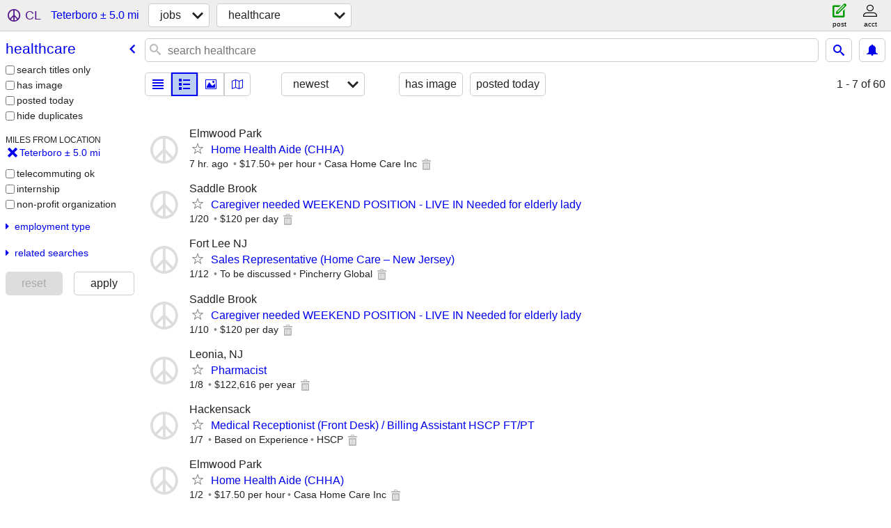

--- FILE ---
content_type: text/html; charset=utf-8
request_url: https://newjersey.craigslist.org/search/teterboro-nj/hea
body_size: 3111
content:
<!DOCTYPE html>
<html>
<head>
    
	<meta charset="UTF-8">
	<meta http-equiv="X-UA-Compatible" content="IE=Edge">
	<meta name="viewport" content="width=device-width,initial-scale=1">
	<meta property="og:site_name" content="craigslist">
	<meta name="twitter:card" content="preview">
	<meta property="og:title" content="Healthcare Jobs near Teterboro, NJ - craigslist">
	<meta name="description" content="Healthcare Jobs near Teterboro, NJ - craigslist">
	<meta property="og:description" content="Healthcare Jobs near Teterboro, NJ - craigslist">
	<meta property="og:url" content="https://newjersey.craigslist.org/search/teterboro-nj/hea">
	<title>Healthcare Jobs near Teterboro, NJ - craigslist</title>
	<link rel="canonical" href="https://newjersey.craigslist.org/search/teterboro-nj/hea">
	<link rel="alternate" href="https://newjersey.craigslist.org/search/teterboro-nj/hea" hreflang="x-default">



    <link rel="icon" href="/favicon.ico" id="favicon" />

<script type="application/ld+json" id="ld_searchpage_data" >
    {"@type":"SearchResultsPage","contentLocation":{"name":"Teterboro","containedIn":{"name":"NJ","@type":"State"},"@type":"City"},"breadcrumb":{"@type":"BreadcrumbList","itemListElement":[{"@type":"ListItem","item":"https://newjersey.craigslist.org","name":"newjersey.craigslist.org","position":1},{"position":2,"name":"jobs","item":"https://newjersey.craigslist.org/search/teterboro-nj/jjj","@type":"ListItem"},{"name":"healthcare","position":3,"@type":"ListItem","item":"https://newjersey.craigslist.org/search/teterboro-nj/hea"}],"@context":"https://schema.org"},"description":"Healthcare jobs in Teterboro, NJ","@context":"https://schema.org"}
</script>



    <style>
        body {
            font-family: sans-serif;
        }

        #no-js {
            position: fixed;
            z-index: 100000;
            top: 0;
            bottom: 0;
            left: 0;
            right: 0;
            overflow:auto;
            margin: 0;
            background: transparent;
        }

        #no-js h1 {
            margin: 0;
            padding: .5em;
            color: #00E;
            background-color: #cccccc;
        }

        #no-js  p {
            margin: 1em;
        }

        .no-js header,
        .no-js form,
        .no-js .tsb,
        .unsupported-browser header,
        .unsupported-browser form,
        .unsupported-browser .tsb {
            display: none;
        }

        #curtain {
            display: none;
            position: fixed;
            z-index: 9000;
            top: 0;
            bottom: 0;
            left: 0;
            right: 0;
            margin: 0;
            padding: 0;
            border: 0;
            background: transparent;
        }

        .show-curtain #curtain {
            display: block;
        }

        #curtain .cover,
        #curtain .content {
            position: absolute;
            display: block;
            top: 0;
            bottom: 0;
            left: 0;
            right: 0;
            margin: 0;
            padding: 0;
            border: 0;
        }

        #curtain .cover {
            z-index: 1;
            background-color: white;
        }

        .show-curtain #curtain .cover {
            opacity: 0.7;
        }

        .show-curtain.clear #curtain .cover {
            opacity: 0;
        }

        .show-curtain.opaque #curtain .cover {
            opacity: 1;
        }

        #curtain .content {
            z-index: 2;
            background: transparent;
            color: #00E;

            display: flex;
            flex-direction: column;
            justify-content: center;
            align-items: center;
        }

        .unrecoverable #curtain .content,
        .unsupported-browser #curtain .content {
            display: block;
            align-items: start;
        }

        #curtain h1 {
            margin: 0;
            padding: .5em;
            background-color: #cccccc;
        }

        #curtain  p {
            margin: 1em;
            color: black;
        }

        .pacify #curtain .icom-:after {
            content: "\eb23";
        }

        #curtain .text {
            display: none;
        }

        .loading #curtain .text.loading,
        .reading #curtain .text.reading,
        .writing #curtain .text.writing,
        .saving #curtain .text.saving,
        .searching #curtain .text.searching,
        .unrecoverable #curtain .text.unrecoverable,
        .message #curtain .text.message {
            display: block;
        }

        .unrecoverable #curtain .text.unrecoverable {
        }

        @keyframes rotate {
            from {
                transform: rotate(0deg);
            }
            to {
                transform: rotate(359deg);
            }
        }

        .pacify #curtain .icom- {
            font-size: 3em;
            animation: rotate 2s infinite linear;
        }
    </style>

    <style>
        body {
            margin: 0;
            border: 0;
            padding: 0;
        }

        ol.cl-static-search-results, .cl-static-header {
            display:none;
        }

        .no-js ol.cl-static-search-results, .no-js .cl-static-header {
            display:block;
        }
    </style>


</head>

<body  class="no-js"  >



    <div class="cl-content">
        <main>
        </main>
    </div>

    <div id="curtain">
        <div class="cover"></div>
        <div class="content">
            <div class="icom-"></div>
            <div class="text loading">loading</div>
            <div class="text reading">reading</div>
            <div class="text writing">writing</div>
            <div class="text saving">saving</div>
            <div class="text searching">searching</div>
            <div id="curtainText" class="text message"></div>
            <div class="text unrecoverable">
                 <p><a id="cl-unrecoverable-hard-refresh" href="#" onclick="location.reload(true);">refresh the page.</a></p>
             </div>
         </div>
    </div>



    <script>
        (function() {
            try {
                window.onpageshow = function(event) {
                    if (event.persisted && cl.upTime()>1000 && /iPhone/.test(navigator.userAgent)) {
                        window.location.reload();
                    }
                };

                window.addEventListener('DOMContentLoaded', function() {
                    document.body.classList.remove('no-js');
                });
                document.body.classList.remove('no-js');
            } catch(e) {
                console.log(e);
            }
        })();
    </script>

    
     
     <script src="https://www.craigslist.org/static/www/d58afecda5261cb9fcb91b2d144412254d004485.js" crossorigin="anonymous"></script>
     <script>
         window.cl.init(
             'https://www.craigslist.org/static/www/',
             '',
             'www',
             'search',
             {
'defaultLocale': "en_US",
'initialCategoryAbbr': "hea",
'location': {"url":"newjersey.craigslist.org","lat":40.856594,"region":"NJ","city":"Teterboro","radius":1.7,"areaId":170,"country":"US","postal":"07699","lon":-74.061485},
'seoLinks': 0
},
             0
         );
     </script>
     

    
    <iframe id="cl-local-storage" src="https://www.craigslist.org/static/www/localStorage-092e9f9e2f09450529e744902aa7cdb3a5cc868d.html" style="display:none;"></iframe>
    


    <script>
        window.cl.specialCurtainMessages = {
            unsupportedBrowser: [
                "We've detected you are using a browser that is missing critical features.",
                "Please visit craigslist from a modern browser."
            ],
            unrecoverableError: [
                "There was an error loading the page."
            ]
        };
    </script>
    <div class="cl-static-header">
        <a href="/">craigslist</a>
            <h1>Healthcare jobs in Teterboro, NJ</h1>
    </div>

    <ol class="cl-static-search-results">
        <li class="cl-static-hub-links">
            <div>see also</div>
        </li>
        <li class="cl-static-search-result" title="Home Health Aide (CHHA)">
            <a href="https://newjersey.craigslist.org/hea/d/elmwood-park-home-health-aide-chha/7910023777.html">
                <div class="title">Home Health Aide (CHHA)</div>

                <div class="details">
                    <div class="price">$0</div>
                    <div class="location">
                        Elmwood Park
                    </div>
                </div>
            </a>
        </li>
        <li class="cl-static-search-result" title="Caregiver needed WEEKEND POSITION - LIVE IN Needed for elderly lady">
            <a href="https://newjersey.craigslist.org/hea/d/saddle-brook-caregiver-needed-weekend/7909943569.html">
                <div class="title">Caregiver needed WEEKEND POSITION - LIVE IN Needed for elderly lady</div>

                <div class="details">
                    <div class="price">$0</div>
                    <div class="location">
                        Saddle Brook
                    </div>
                </div>
            </a>
        </li>
        <li class="cl-static-search-result" title="Sales Representative (Home Care – New Jersey)">
            <a href="https://newjersey.craigslist.org/hea/d/fort-lee-sales-representative-home-care/7908185423.html">
                <div class="title">Sales Representative (Home Care – New Jersey)</div>

                <div class="details">
                    <div class="price">$0</div>
                    <div class="location">
                        Fort Lee NJ
                    </div>
                </div>
            </a>
        </li>
        <li class="cl-static-search-result" title="Caregiver needed WEEKEND POSITION - LIVE IN Needed for elderly lady">
            <a href="https://newjersey.craigslist.org/hea/d/saddle-brook-caregiver-needed-weekend/7907759479.html">
                <div class="title">Caregiver needed WEEKEND POSITION - LIVE IN Needed for elderly lady</div>

                <div class="details">
                    <div class="price">$0</div>
                    <div class="location">
                        Saddle Brook
                    </div>
                </div>
            </a>
        </li>
        <li class="cl-static-search-result" title="Pharmacist">
            <a href="https://newjersey.craigslist.org/hea/d/leonia-pharmacist/7907312778.html">
                <div class="title">Pharmacist</div>

                <div class="details">
                    <div class="price">$0</div>
                    <div class="location">
                        Leonia, NJ
                    </div>
                </div>
            </a>
        </li>
        <li class="cl-static-search-result" title="Medical Receptionist (Front Desk) / Billing Assistant  HSCP FT/PT">
            <a href="https://newjersey.craigslist.org/hea/d/hackensack-medical-receptionist-front/7907069068.html">
                <div class="title">Medical Receptionist (Front Desk) / Billing Assistant  HSCP FT/PT</div>

                <div class="details">
                    <div class="price">$0</div>
                    <div class="location">
                        Hackensack
                    </div>
                </div>
            </a>
        </li>
        <li class="cl-static-search-result" title="Home Health Aide (CHHA)">
            <a href="https://newjersey.craigslist.org/hea/d/hasbrouck-heights-home-health-aide-chha/7906130003.html">
                <div class="title">Home Health Aide (CHHA)</div>

                <div class="details">
                    <div class="price">$0</div>
                    <div class="location">
                        Elmwood Park
                    </div>
                </div>
            </a>
        </li>
        <li class="cl-static-search-result" title="NJ CHHA Overnight Caregiver">
            <a href="https://newjersey.craigslist.org/hea/d/hackensack-nj-chha-overnight-caregiver/7906066827.html">
                <div class="title">NJ CHHA Overnight Caregiver</div>

                <div class="details">
                    <div class="price">$0</div>
                    <div class="location">
                        Bergen County
                    </div>
                </div>
            </a>
        </li>
        <li class="cl-static-search-result" title="Dental Hygienist (PT)">
            <a href="https://newjersey.craigslist.org/hea/d/edgewater-dental-hygienist-pt/7905946650.html">
                <div class="title">Dental Hygienist (PT)</div>

                <div class="details">
                    <div class="price">$0</div>
                    <div class="location">
                        Edgewater
                    </div>
                </div>
            </a>
        </li>
        <li class="cl-static-search-result" title="Private-Pay Caregivers Needed Now">
            <a href="https://newjersey.craigslist.org/hea/d/hackensack-private-pay-caregivers/7905545476.html">
                <div class="title">Private-Pay Caregivers Needed Now</div>

                <div class="details">
                    <div class="price">$0</div>
                    <div class="location">
                        Bergen County
                    </div>
                </div>
            </a>
        </li>
        <li class="cl-static-search-result" title="Registered Dental Hygienist">
            <a href="https://newjersey.craigslist.org/hea/d/secaucus-registered-dental-hygienist/7905105449.html">
                <div class="title">Registered Dental Hygienist</div>

                <div class="details">
                    <div class="price">$0</div>
                    <div class="location">
                        Secaucus New Jersey
                    </div>
                </div>
            </a>
        </li>
        <li class="cl-static-search-result" title="Dentist">
            <a href="https://newjersey.craigslist.org/hea/d/secaucus-dentist/7905105226.html">
                <div class="title">Dentist</div>

                <div class="details">
                    <div class="price">$0</div>
                    <div class="location">
                        Secaucus New Jersey
                    </div>
                </div>
            </a>
        </li>
        <li class="cl-static-search-result" title="Dental Assistant">
            <a href="https://newjersey.craigslist.org/hea/d/secaucus-dental-assistant/7905104908.html">
                <div class="title">Dental Assistant</div>

                <div class="details">
                    <div class="price">$0</div>
                    <div class="location">
                        Secaucus New Jersey
                    </div>
                </div>
            </a>
        </li>
        <li class="cl-static-search-result" title="PHARMACY TECH/ FRONT CLERK">
            <a href="https://newjersey.craigslist.org/hea/d/pharmacy-tech-front-clerk/7904248131.html">
                <div class="title">PHARMACY TECH/ FRONT CLERK</div>

                <div class="details">
                    <div class="price">$0</div>
                    <div class="location">
                        Passaic
                    </div>
                </div>
            </a>
        </li>
    </ol>
</body>
</html>
